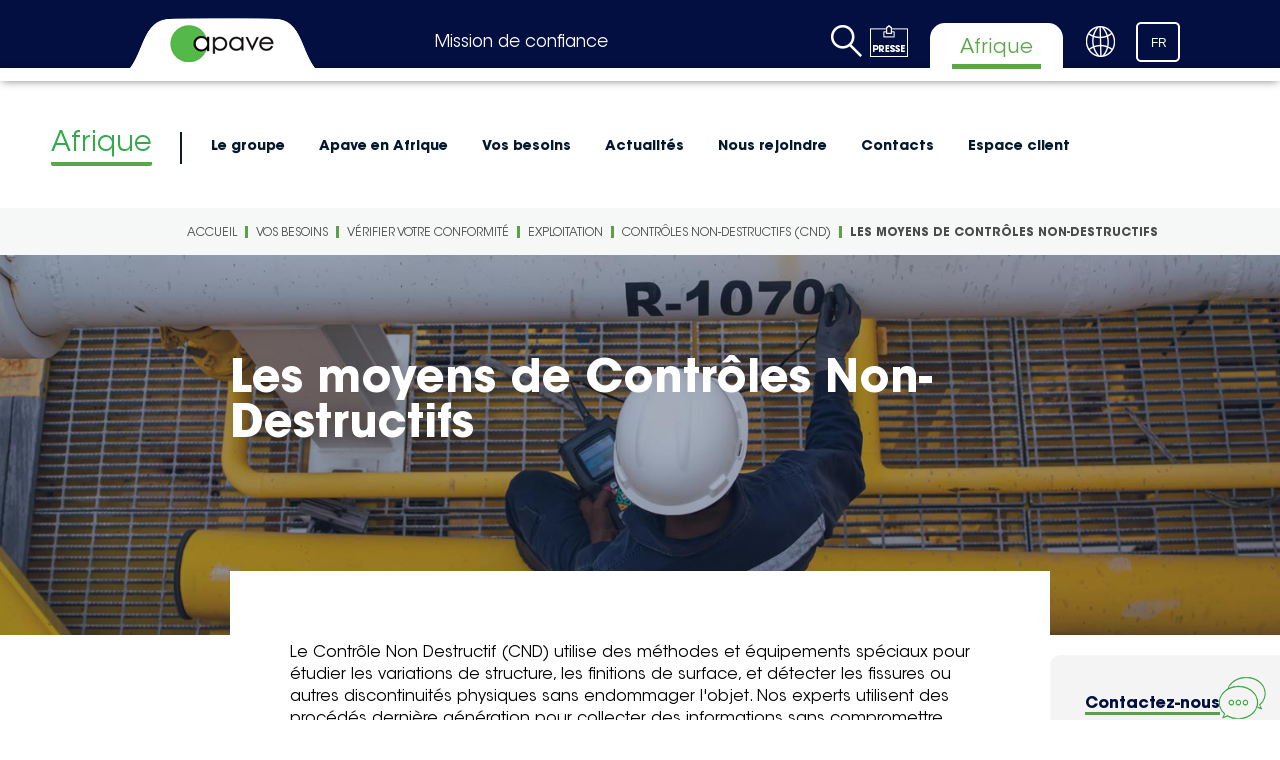

--- FILE ---
content_type: text/html; charset=utf-8
request_url: https://africa.apave.com/fr-FR/Vos-besoins/Verifier-votre-conformite/Exploitation/Controles-Non-Destructifs-CND/Les-moyens-de-Controles-Non-Destructifs
body_size: 22936
content:



<!DOCTYPE html>
<!--[if lt IE 7]>      <html class="no-js lt-ie9 lt-ie8 lt-ie7"> <![endif]-->
<!--[if IE 7]>         <html class="no-js lt-ie9 lt-ie8"> <![endif]-->
<!--[if IE 8]>         <html class="no-js lt-ie9"> <![endif]-->
<!--[if gt IE 8]><!-->
<html class="no-js" lang="fr-FR">
<!--<![endif]-->
<head>
<link href="https://apaveprod-cd1-bbh7c5ezeaaugfae.z01.azurefd.net/-/media/Feature/Experience-Accelerator/Bootstrap-4/Bootstrap-4/Styles/optimized-min.css?rev=892051016af24d2bba03b30b794f5ce3&t=20250402T092052Z&hash=510AA8C3A4022814F6BAC41CDBC233C0"  integrity="sha384-wvY97J7NPMqdAbQ80whMJ/L5xDxgk7uPy8iDIRTkJZ7ksHLdiqJwlvJVY8CS0nqM" crossorigin="anonymous"    rel="stylesheet"><link href="https://apaveprod-cd1-bbh7c5ezeaaugfae.z01.azurefd.net/-/media/Base-Themes/Core-Libraries/styles/optimized-min.css?rev=9f0fce83f72944f9be165a15b7c6afb8&t=20250624T084315Z&hash=1B9DDF78BED079B8B3A006B397A43B3D"  integrity="sha384-r59GOmyv98tTJ3HlzXlbXWUp+eBS2p1bOhgvuX4kF9wMoBLtE6zUy/ztVKAOjPNw" crossorigin="anonymous"    rel="stylesheet"><link href="https://apaveprod-cd1-bbh7c5ezeaaugfae.z01.azurefd.net/-/media/Base-Themes/Main-Theme/styles/optimized-min.css?rev=4a64ca1275584a3ebbd637255973c9d4&t=20250624T084537Z&hash=5828C23D979B592A7A5D51F37101236D"  integrity="sha384-22z6vUZXC0k+8YVmX6GnxlGpJbTEBsenHWiPorvOo74jo7yJ+MHCsm2swrk1Axgj" crossorigin="anonymous"    rel="stylesheet"><link href="https://apaveprod-cd1-bbh7c5ezeaaugfae.z01.azurefd.net/-/media/Themes/GroupeApave/Apave/Apave/styles/pre-optimized-min.css?rev=f105511ad68a4987a610d9a54b4492bd&t=20260119T083126Z&hash=A3CE9F207AF3BDE3337529D437957C66"  integrity="sha384-lCqe2Y3BacFv1K9IUN2q1AOGpaB/A04khVkhaktJSL49JSSoU3nu8F7S+hDoXwZp" crossorigin="anonymous"    rel="stylesheet">

    
    


<script type="text/javascript">window.gdprAppliesGlobally=true;(function(){function a(e){if(!window.frames[e]){if(document.body&&document.body.firstChild){var t=document.body;var n=document.createElement("iframe");n.style.display="none";n.name=e;n.title=e;t.insertBefore(n,t.firstChild)}
else{setTimeout(function(){a(e)},5)}}}function e(n,r,o,c,s){function e(e,t,n,a){if(typeof n!=="function"){return}if(!window[r]){window[r]=[]}var i=false;if(s){i=s(e,t,n)}if(!i){window[r].push({command:e,parameter:t,callback:n,version:a})}}e.stub=true;function t(a){if(!window[n]||window[n].stub!==true){return}if(!a.data){return}
var i=typeof a.data==="string";var e;try{e=i?JSON.parse(a.data):a.data}catch(t){return}if(e[o]){var r=e[o];window[n](r.command,r.parameter,function(e,t){var n={};n[c]={returnValue:e,success:t,callId:r.callId};a.source.postMessage(i?JSON.stringify(n):n,"*")},r.version)}}
if(typeof window[n]!=="function"){window[n]=e;if(window.addEventListener){window.addEventListener("message",t,false)}else{window.attachEvent("onmessage",t)}}}e("__tcfapi","__tcfapiBuffer","__tcfapiCall","__tcfapiReturn");a("__tcfapiLocator");(function(e){
  var t=document.createElement("script");t.id="spcloader";t.type="text/javascript";t.async=true;t.src="https://sdk.privacy-center.org/"+e+"/loader.js?target="+document.location.hostname;t.charset="utf-8";var n=document.getElementsByTagName("script")[0];n.parentNode.insertBefore(t,n)})("e3d4e62f-8bf9-43cc-84fd-c2e21e76c6b2")})();</script>

    <title>Les moyens de Controles Non Destructifs</title>




    <link href="/-/media/Project/GroupeApave/Apave-Cameroun/apave_favicon.png?rev=-1" rel="shortcut icon" />



<meta property="og:description"  content="Le Contrôle Non Destructif (CND) utilise des méthodes et équipements spéciaux pour étudier les variations de structure, les finitions de surface, et détecter les fissures ou autres discontinuités physiques sans endommager l&#39;objet. Nos experts utilisent des procédés dernière génération pour collecter des informations sans compromettre l&#39;intégrité de la structure ou de l’objet inspecté."><meta property="og:image"  content="https://apaveprod-cd1-bbh7c5ezeaaugfae.z01.azurefd.net/-/media/Project/GroupeApave/Apave-Cameroun/Your-needs/inspection/Exploitation/Controle-Non-Destructif/Moyen-CND/CND-Moyen-Opengraph.jpg?rev=664becf0feb84bd69dca0b8a0413b950"><meta property="og:title"  content="Les moyens de Contrôles Non-Destructifs"><meta property="og:url"  content="https://africa.apave.com/fr-FR/Vos-besoins/Verifier-votre-conformite/Exploitation/Controles-Non-Destructifs-CND/Les-moyens-de-Controles-Non-Destructifs">


<meta  name="description" content="Le Contrôle Non Destructif (CND) utilise des méthodes et équipements spéciaux pour étudier les variations de structure, les finitions de surface, et détecter les fissures ou autres discontinuités physiques sans endommager l&#39;objet. Nos experts utilisent des procédés dernière génération pour collecter des informations sans compromettre l&#39;intégrité de la structure ou de l’objet inspecté.">


<meta property="twitter:site"  content="Les moyens de Contrôles Non-Destructifs"><meta property="twitter:image"  content="https://apaveprod-cd1-bbh7c5ezeaaugfae.z01.azurefd.net/-/media/Project/GroupeApave/Apave-Cameroun/Your-needs/inspection/Exploitation/Controle-Non-Destructif/Moyen-CND/CND-Moyen-Twitter.jpg?rev=efcef1e2f81f40e8b40d716193ca80a3"><meta property="twitter:description"  content="Le Contrôle Non Destructif (CND) utilise des méthodes et équipements spéciaux pour étudier les variations de structure, les finitions de surface, et détecter les fissures ou autres discontinuités physiques sans endommager l&#39;objet. Nos experts utilisent des procédés dernière génération pour collecter des informations sans compromettre l&#39;intégrité de la structure ou de l’objet inspecté."><meta property="twitter:title"  content="Les moyens de Contrôles Non-Destructifs"><meta property="twitter:card"  content="summary_large_image">

    <meta name="viewport" content="width=device-width, initial-scale=1" />


<script type='text/javascript' src='https://platform-api.sharethis.com/js/sharethis.js#property=60dd6ff06504e90013d7df30&product=sop' async='async'></script>







<link rel="canonical" href="https://africa.apave.com/fr-FR/Vos-besoins/Verifier-votre-conformite/Exploitation/Controles-Non-Destructifs-CND/Les-moyens-de-Controles-Non-Destructifs" />


        <script>
            (function(i,s,o,g,r,a,m){i['GoogleAnalyticsObject']=r;i[r]=i[r]||function(){
                    (i[r].q=i[r].q||[]).push(arguments)},i[r].l=1*new Date();a=s.createElement(o),
                    m=s.getElementsByTagName(o)[0];a.async=1;a.src=g;m.parentNode.insertBefore(a,m)
            })(window,document,'script','https://www.google-analytics.com/analytics.js','ga');

            ga('create', 'UA-11951468-31', 'auto');
            ga('send', 'pageview');
        </script>                 


<!-- Google Tag Manager -->
<script>(function(w,d,s,l,i){w[l]=w[l]||[];w[l].push({'gtm.start':
new Date().getTime(),event:'gtm.js'});var f=d.getElementsByTagName(s)[0],
j=d.createElement(s),dl=l!='dataLayer'?'&l='+l:'';j.async=true;j.src=
'https://www.googletagmanager.com/gtm.js?id='+i+dl;f.parentNode.insertBefore(j,f);
})(window,document,'script','dataLayer','GTM-TBRH72G');</script>
<!-- End Google Tag Manager -->

<link rel="stylesheet" href="https://unpkg.com/leaflet@1.3.1/dist/leaflet.css" integrity="sha512-Rksm5RenBEKSKFjgI3a41vrjkw4EVPlJ3+OiI65vTjIdo9brlAacEuKOiQ5OFh7cOI1bkDwLqdLw3Zg0cRJAAQ==" crossorigin="" />
<link rel="stylesheet" type="text/css" href="https://unpkg.com/leaflet.markercluster@1.3.0/dist/MarkerCluster.css" />
<link rel="stylesheet" type="text/css" href="https://unpkg.com/leaflet.markercluster@1.3.0/dist/MarkerCluster.Default.css" />
</head>
<body class="default-device bodyclass">
    


<a id="top"></a>

<!-- Google Tag Manager (noscript) -->
<noscript><iframe src="https://www.googletagmanager.com/ns.html?id=GTM-TBRH72G"
height="0" width="0" style="display:none;visibility:hidden"></iframe></noscript>
<!-- End Google Tag Manager (noscript) -->

<script type="text/javascript" src="https://code.jquery.com/jquery-3.5.1.min.js"></script>
    
<!-- #wrapper -->
<div id="wrapper">
    <!-- #header -->
    <header>
        <div id="header" class="container">
            <div class="row">

<div class="component content top-header-subsidiary col-12">
    <div class="component-content">
<div class="to-box"></div><div class="field-apave-logo"><a title="Header" href="https://www.apave.com/fr-FR"><img src="https://apaveprod-cd1-bbh7c5ezeaaugfae.z01.azurefd.net/-/media/Project/GroupeApave/Apave-Sopemea/Logo-Apave-BD.jpg?h=37&amp;iar=0&amp;w=104&amp;rev=-1&amp;hash=02646A74A8D6C7C5E0559D7797F21BEC" alt="Logo Apave" width="104" height="37" data-variantitemid="{CDD733D7-A415-49F2-AD02-4DFB9686B9AD}" data-variantfieldname="Apave-Logo" /></a></div><div class="field-baseline">Mission de confiance</div><div class="icons-section"><div class="to-search">
<div class="component image file-type-icon-media-link">
    <div class="component-content">
<a title="Rechercher" href="#"><img src="https://apaveprod-cd1-bbh7c5ezeaaugfae.z01.azurefd.net/-/media/Project/GroupeApave/shared/Shared-Icons/SearchApave.png?h=32&amp;iar=0&amp;w=31&amp;rev=ee0a5dc33b0c42df97e8058c68137643&amp;hash=BE79F864E13DB2526A23406A157BAE07" alt="" width="31" height="32" loading="lazy" data-variantitemid="{73AC8D84-FBAE-48D9-8C67-0DC0AA044788}" data-variantfieldname="Image" /></a>    </div>
</div>

<div class="component search-box horizontal" data-properties='{"endpoint":"/fr-FR/sxa/search/results/","suggestionEndpoint":"/fr-FR/sxa/search/suggestions/","suggestionsMode":"ShowSearchResults","resultPage":"/fr-FR/Search-Results-Page","targetSignature":"allresults","v":"{C47A929E-CFFE-4218-B254-D9A7FE88BB24}","s":"{1C9732DD-DFDF-4B61-A5EF-071A58927EF0}","p":5,"l":"fr-FR","languageSource":"CurrentLanguage","searchResultsSignature":"globalsearch","itemid":"{DF0C67FB-977C-4EFF-9D4F-A5404EA38FF5}","minSuggestionsTriggerCharacterCount":2}'>
    <div class="component-content">
        
                <input type="text" class="search-box-input" autocomplete="off" name="textBoxSearch" maxlength="100" placeholder="Entrez votre recherche ici" />
                    <button class="search-box-button-with-redirect" type="submit">
                        Rechercher
                    </button>
    </div>
</div>
</div><div class="field-headericon"><a href="https://www.apave.com/fr-FR/Actualites/Communiques-de-presse"><img src="https://apaveprod-cd1-bbh7c5ezeaaugfae.z01.azurefd.net/-/media/Project/GroupeApave/shared/Shared-Icons/PressIconApave.png?h=32&amp;iar=0&amp;w=38&amp;rev=169b633576e94ffabd1e5e333c0d796c&amp;hash=E41BC3BCC0B92EDFFEFF80377F5EACCB" alt="Icone Presse" width="38" height="32" data-variantitemid="{11A387F7-1A16-4223-A82E-413157875034}" data-variantfieldname="HeaderIcon" /></a></div><div class="field-headertext">Afrique</div><div class="field-headericon"><a target="_blank" rel="noopener noreferrer" href="https://find-us.apave.com/fr"><img src="https://apaveprod-cd1-bbh7c5ezeaaugfae.z01.azurefd.net/-/media/Project/GroupeApave/shared/Shared-Icons/GlobeApave.png?h=31&amp;iar=0&amp;w=31&amp;rev=b144f713e1524c02be0a3af52094c92b&amp;hash=C7B0CD1DA056900E83768EDDF581F07D" alt="" width="31" height="31" data-variantitemid="{E468609C-2133-4340-BF72-9AD5193B06EF}" data-variantfieldname="HeaderIcon" /></a></div><div class="row">



<div class="component language-selector col-12">

    <div class="component-content">
        <div class="language-selector-select-item" data-language-code="fr" data-country-code="fr">
            <a class="language-selector-select-link">
                FR
            </a>
        </div>
            <ul class="language-selector-item-container">
                            <li class="language-selector-item" data-language-code="en" data-country-code="us">
                                <a href="/en/Your-Needs/Check-your-compliance/Operation/Non-destructive-testing-NDT/Non-Destructive-Testing-methods">
                                    EN
                                </a>
                            </li>
                            <li class="language-selector-item is-active" data-language-code="fr" data-country-code="fr">
                                <a href="/fr-FR/Vos-besoins/Verifier-votre-conformite/Exploitation/Controles-Non-Destructifs-CND/Les-moyens-de-Controles-Non-Destructifs">
                                    FR
                                </a>
                            </li>
            </ul>
    </div>
</div>
</div></div>    </div>
</div>




<div class="component container col-12 mega-menu-with-icons">
    <div class="component-content" >
<div class="row">

    <div class="component rich-text">
        <div class="component-content">
<a href="https://africa.apave.com/"><span style="color: #31aa47;">Afrique</span></a>        </div>
    </div>
    <div class="component navigation navigation-title level1 col-12">
        <div class="component-content">
            <nav>
<ul class="clearfix">
        <li class=" level1 submenu item0 odd first rel-level1">

<div class="component image file-type-icon-media-link">
    <div class="component-content">
<a title="Groupe Apave" href="#"><img src="https://apaveprod-cd1-bbh7c5ezeaaugfae.z01.azurefd.net/-/media/Project/GroupeApave/Apave/Navigation-level-1.jpg?h=700&amp;iar=0&amp;w=770&amp;rev=9b2915f4459b45088d95b94ce68d4b5f&amp;hash=3A3BB86C704D59DA3F5C71823AF007C5" alt="Homme casqué sur un chantier" width="770" height="700" loading="lazy" data-variantitemid="{C2279E2C-B9DB-4F95-8AFF-75EF1D00D5B8}" data-variantfieldname="Image" /></a>    </div>
</div>
<div class="navigation-title first-level field-navigationtitle"><a title="Découvrez le groupe Apave et ses filiales." href="/fr-FR/Le-Groupe" class="navigation-level-1">Le groupe</a></div><ul class="clearfix">
        <li class=" level2 submenu item0 odd first rel-level2">
<div class="navigation-title second-level field-navigationtitle"><a title="Découvrez le Groupe Apave, ses missions et ses métiers" href="/fr-FR/Le-Groupe/Nous-connaitre" class="navigation-level-2">Nous conna&#238;tre</a></div><div class="right-part-infos"><div class="navigation-title level2-title field-navigationtitle"><a title="Découvrez le Groupe Apave, ses missions et ses métiers" href="/fr-FR/Le-Groupe/Nous-connaitre">Nous conna&#238;tre</a></div><div class="level2-description field-level-2-description">D&#233;couvrez le Groupe Apave.</div><div class="level2-picture field-level-2-picture"><img src="https://apaveprod-cd1-bbh7c5ezeaaugfae.z01.azurefd.net/-/media/Project/GroupeApave/shared/Group/About-us/Connaitre-Apave-Level-2.jpg?h=700&amp;iar=0&amp;w=770&amp;rev=-1&amp;hash=9DBCBAE9A7DD95C591AE5A4A521882F2" alt="" width="770" height="700" loading="lazy" data-variantitemid="{4FF9DC6C-8DD4-44AB-B82D-170C7AB0D08F}" data-variantfieldname="Level-2-Picture" /></div></div><ul class="clearfix">
        <li class=" level3 item0 odd first rel-level3">
<div class="navigation-title third-level field-navigationtitle"><a title="L&amp;#39;histoire du Groupe Apave, liée à celle du progrès" href="/fr-FR/Le-Groupe/Nous-connaitre/Histoire" class="navigation-level-3">Histoire</a></div>
        </li>
        <li class=" level3 item1 even rel-level3">
<div class="navigation-title third-level field-navigationtitle"><a title="Tout savoir sur le Groupe Apave et ses filiales" href="/fr-FR/Le-Groupe/Nous-connaitre/Presentation" class="navigation-level-3">Pr&#233;sentation</a></div>
        </li>
        <li class=" level3 item2 odd rel-level3">
<div class="navigation-title third-level field-navigationtitle"><a title="Les chiffres clés du Groupe Apave et de ses filiales en France et dans le monde" href="/fr-FR/Le-Groupe/Nous-connaitre/Chiffres-cles" class="navigation-level-3">Chiffres cl&#233;s</a></div>
        </li>
        <li class=" level3 item3 even rel-level3">
<div class="navigation-title third-level field-navigationtitle"><a title="Découvrez le mode de gouvernance du Groupe Apave" href="/fr-FR/Le-Groupe/Nous-connaitre/Gouvernance" class="navigation-level-3">Gouvernance</a></div>
        </li>
        <li class=" level3 item4 odd last rel-level3">
<div class="navigation-title third-level field-navigationtitle"><a title="Les métiers d&amp;#39;Apave : maîtrise des risques techniques, humains, environnementaux" href="/fr-FR/Le-Groupe/Nous-connaitre/Nos-metiers" class="navigation-level-3">Nos m&#233;tiers</a></div>
        </li>
</ul>

        </li>
        <li class=" level2 item1 even rel-level2">
<div class="navigation-title second-level field-navigationtitle"><a title="La raison d&amp;#39;être du Groupe Apave" href="/fr-FR/Le-Groupe/Notre-Raison-d-Etre" class="navigation-level-2">Notre Raison d&#39;&#202;tre</a></div><div class="right-part-infos"><div class="navigation-title level2-title field-navigationtitle"><a title="La raison d&amp;#39;être du Groupe Apave" href="/fr-FR/Le-Groupe/Notre-Raison-d-Etre">Notre Raison d&#39;&#202;tre</a></div><div class="level2-picture field-level-2-picture"><img src="https://apaveprod-cd1-bbh7c5ezeaaugfae.z01.azurefd.net/-/media/Project/GroupeApave/shared/Group/Our-Purpose/Raison-d-etre-Apave-Level-2.jpg?h=700&amp;iar=0&amp;w=770&amp;rev=60d4f667e11449b68c62693a452de4d1&amp;hash=7853CF42FC278FDA6506981259FF9C65" alt="Arbres" width="770" height="700" loading="lazy" data-variantitemid="{9A6053F6-8AF9-4A6E-8DEE-DC49D56D822D}" data-variantfieldname="Level-2-Picture" /></div></div>
        </li>
        <li class=" level2 item2 odd rel-level2">
<div class="navigation-title second-level field-navigationtitle"><a title="L&amp;#39;ambition du Groupe Apave" href="/fr-FR/Le-Groupe/Notre-ambition" class="navigation-level-2">Notre ambition</a></div><div class="right-part-infos"><div class="navigation-title level2-title field-navigationtitle"><a title="L&amp;#39;ambition du Groupe Apave" href="/fr-FR/Le-Groupe/Notre-ambition">Notre ambition</a></div><div class="level2-description field-level-2-description">Conjuguer S&#233;curit&#233; et Performance au quotidien et &#224; toutes les &#233;tapes de votre projet.</div><div class="level2-picture field-level-2-picture"><img src="https://apaveprod-cd1-bbh7c5ezeaaugfae.z01.azurefd.net/-/media/Project/GroupeApave/shared/Group/Our-ambition/Our-ambition-level2.jpg?h=934&amp;iar=0&amp;w=1133&amp;rev=279e0b6a5c1a4c46bc76705af1e55b6b&amp;hash=65A20B7EBC9DF886BD2AF81D9B0D45A3" alt="une montgolfière s&#39;envole au dessus des montagnes" width="1133" height="934" loading="lazy" data-variantitemid="{B5EF1693-6DB7-4714-9E82-407573C1F104}" data-variantfieldname="Level-2-Picture" /></div></div>
        </li>
        <li class=" level2 item3 even rel-level2">
<div class="navigation-title second-level field-navigationtitle"><a title="" href="https://find-us.apave.com/fr" class="navigation-level-2">Nos implantations</a></div><div class="right-part-infos"><div class="navigation-title level2-title field-navigationtitle"><a title="" href="/fr-FR/Le-Groupe/Nos-implantations">Nos implantations</a></div></div>
        </li>
        <li class=" level2 item4 odd rel-level2">
<div class="navigation-title second-level field-navigationtitle"><a title="Nos entités spécialisées" href="/fr-FR/Le-Groupe/Nos-entites" class="navigation-level-2">Nos entit&#233;s sp&#233;cialis&#233;es</a></div><div class="right-part-infos"><div class="navigation-title level2-title field-navigationtitle"><a title="Nos entités spécialisées" href="/fr-FR/Le-Groupe/Nos-entites">Nos entit&#233;s sp&#233;cialis&#233;es</a></div><div class="level2-picture field-level-2-picture"><img src="https://apaveprod-cd1-bbh7c5ezeaaugfae.z01.azurefd.net/-/media/Project/GroupeApave/shared/Entites-specialisees/Entites-Level-2.jpg?h=700&amp;iar=0&amp;w=770&amp;rev=7d8ae62d3e5c4cc3b9c6b963c7dfaf8e&amp;hash=2A8CA1531B9126EF5061A8ABEDFA3EAA" alt="&quot;&quot;" width="770" height="700" loading="lazy" data-variantitemid="{82BCDD2F-A7A2-49FC-BC3E-D0E2B7A0D0E3}" data-variantfieldname="Level-2-Picture" /></div></div>
        </li>
        <li class=" level2 submenu item5 even rel-level2">
<div class="navigation-title second-level field-navigationtitle"><a title="Nos engagements RSE" href="/fr-FR/Le-Groupe/Notre-engagement-RSE" class="navigation-level-2">Nos engagements RSE</a></div><div class="right-part-infos"><div class="navigation-title level2-title field-navigationtitle"><a title="Nos engagements RSE" href="/fr-FR/Le-Groupe/Notre-engagement-RSE">Nos engagements RSE</a></div><div class="level2-picture field-level-2-picture"><img src="https://apaveprod-cd1-bbh7c5ezeaaugfae.z01.azurefd.net/-/media/Project/GroupeApave/shared/Group/Our-engagement-SER/2024-Pages-RSE/2024-RSE-Level2.jpg?h=700&amp;iar=0&amp;w=770&amp;rev=8ab97364774048a89a8610cdc37d9f28&amp;hash=0D67F0419695CF8F40673987F79751F8" alt="&quot;&quot;" width="770" height="700" loading="lazy" data-variantitemid="{E4E89EF4-55FD-4DC0-B147-67C6A9080C0C}" data-variantfieldname="Level-2-Picture" /></div></div><ul class="clearfix">
        <li class=" level3 item0 odd first rel-level3">
<div class="navigation-title third-level field-navigationtitle"><a title="Engagés pour la sécurité et la santé de nos collaborateurs" href="/fr-FR/Le-Groupe/Notre-engagement-RSE/1---Garantir-un-progres-plus-sur" class="navigation-level-3">1 - Sant&#233; et s&#233;curit&#233;</a></div>
        </li>
        <li class=" level3 item1 even rel-level3">
<div class="navigation-title third-level field-navigationtitle"><a title="Engagés pour former 100% de nos collaborateurs aux transitions durables et les rendre acteurs" href="/fr-FR/Le-Groupe/Notre-engagement-RSE/2---Promouvoir-un-progres-plus-collectif" class="navigation-level-3">2 - Formation aux transitions durables</a></div>
        </li>
        <li class=" level3 item2 odd rel-level3">
<div class="navigation-title third-level field-navigationtitle"><a title="Engagés pour la décarbonation de nos activités" href="/fr-FR/Le-Groupe/Notre-engagement-RSE/3---Construire-un-progres-plus-durable" class="navigation-level-3">3 - D&#233;carbonation de nos activit&#233;s</a></div>
        </li>
        <li class=" level3 item3 even rel-level3">
<div class="navigation-title third-level field-navigationtitle"><a title="Engagés pour l’égalité, l’inclusion et le développement de tous nos collaborateurs" href="/fr-FR/Le-Groupe/Notre-engagement-RSE/4---Defendre-un-progres-partage-accessible-a-tous" class="navigation-level-3">4 - &#201;galit&#233;, inclusion et d&#233;veloppement des comp&#233;tences</a></div>
        </li>
        <li class=" level3 item4 odd last rel-level3">
<div class="navigation-title third-level field-navigationtitle"><a title="Engagés aux côtés de nos clients pour les aider à réussir leurs transitions durables" href="/fr-FR/Le-Groupe/Notre-engagement-RSE/5---Poursuivre-le-developpement-de-notre-gamme-Green-and-Social" class="navigation-level-3">5 - Green and Social &#224; destination de nos clients</a></div>
        </li>
</ul>

        </li>
        <li class=" level2 item6 odd rel-level2">
<div class="navigation-title second-level field-navigationtitle"><a title="" href="https://www.apave.com/reconnaissance" class="navigation-level-2">Nos reconnaissances</a></div><div class="right-part-infos"><div class="navigation-title level2-title field-navigationtitle"><a title="" href="/fr-FR/Le-Groupe/Nos-reconnaissances-1">Nos reconnaissances</a></div></div>
        </li>
        <li class=" level2 item7 even rel-level2">
<div class="navigation-title second-level field-navigationtitle"><a title="" href="https://www.apave.com/fr-FR/Actualites/Publications" class="navigation-level-2">Nos publications</a></div><div class="right-part-infos"><div class="navigation-title level2-title field-navigationtitle"><a title="" href="/fr-FR/Le-Groupe/Nos-Publications">Nos publications</a></div></div>
        </li>
        <li class=" level2 item8 odd rel-level2">
<div class="navigation-title second-level field-navigationtitle"><a title="Les clients du groupe Apave et de ses filiales" href="/fr-FR/Le-Groupe/ils-nous-font-confiance" class="navigation-level-2">Ils nous font confiance</a></div><div class="right-part-infos"><div class="navigation-title level2-title field-navigationtitle"><a title="Les clients du groupe Apave et de ses filiales" href="/fr-FR/Le-Groupe/ils-nous-font-confiance">Ils nous font confiance</a></div><div class="level2-picture field-level-2-picture"><img src="https://apaveprod-cd1-bbh7c5ezeaaugfae.z01.azurefd.net/-/media/Project/GroupeApave/shared/Group/They-trust-us/Trust-us-Level-2.jpg?h=700&amp;iar=0&amp;w=770&amp;rev=73888af3eefa408cac1561da869e67f3&amp;hash=C00B580221F8B97157B35913F86A6B88" alt="Ouvriers et clients sur un chantier de construction" width="770" height="700" loading="lazy" data-variantitemid="{0720E5A2-4353-45D6-A5F7-7EAD3EA7E3C5}" data-variantfieldname="Level-2-Picture" /></div></div>
        </li>
        <li class=" level2 item9 even last rel-level2">
<div class="navigation-title second-level field-navigationtitle"><a title="Les engagements éthique et qualité au quotidien du groupe Apave" href="/fr-FR/Le-Groupe/Nos-valeurs" class="navigation-level-2">Nos valeurs</a></div><div class="right-part-infos"><div class="navigation-title level2-title field-navigationtitle"><a title="Les engagements éthique et qualité au quotidien du groupe Apave" href="/fr-FR/Le-Groupe/Nos-valeurs">Nos valeurs</a></div><div class="level2-description field-level-2-description">Apave, sp&#233;cialiste de la ma&#238;trise des risques s&#39;engage au quotidien sur l&#39;&#233;thique et la qualit&#233;.</div><div class="level2-picture field-level-2-picture"><img src="https://apaveprod-cd1-bbh7c5ezeaaugfae.z01.azurefd.net/-/media/Project/GroupeApave/shared/Group/Our-values/Valeur-Level-2.jpg?h=700&amp;iar=0&amp;w=770&amp;rev=e35f76a7e0174474b255a3168e99990f&amp;hash=6D8F87E5E2BCA7EA7D2CDF9010427E11" alt="&quot;&quot;" width="770" height="700" loading="lazy" data-variantitemid="{EC2C578E-EED1-4E6C-9DBB-37CC14D9C2AE}" data-variantfieldname="Level-2-Picture" /></div></div>
        </li>
</ul>

        </li>
        <li class=" level1 submenu item1 even rel-level1">

<div class="component image file-type-icon-media-link">
    <div class="component-content">
<a title="Groupe Apave" href="#"><img src="https://apaveprod-cd1-bbh7c5ezeaaugfae.z01.azurefd.net/-/media/Project/GroupeApave/Apave/Navigation-level-1.jpg?h=700&amp;iar=0&amp;w=770&amp;rev=9b2915f4459b45088d95b94ce68d4b5f&amp;hash=3A3BB86C704D59DA3F5C71823AF007C5" alt="Homme casqué sur un chantier" width="770" height="700" loading="lazy" data-variantitemid="{C2279E2C-B9DB-4F95-8AFF-75EF1D00D5B8}" data-variantfieldname="Image" /></a>    </div>
</div>
<div class="navigation-title first-level field-navigationtitle"><a title="Apave en Afrique" href="/fr-FR/Apave-en-Afrique" class="navigation-level-1">Apave en Afrique</a></div><ul class="clearfix">
        <li class=" level2 item0 odd first rel-level2">
<div class="navigation-title second-level field-navigationtitle"><a title="Qui sommes-nous ?" href="/fr-FR/Apave-en-Afrique/Qui-sommes-nous" class="navigation-level-2">Qui sommes-nous ?</a></div><div class="right-part-infos"><div class="navigation-title level2-title field-navigationtitle"><a title="Qui sommes-nous ?" href="/fr-FR/Apave-en-Afrique/Qui-sommes-nous">Qui sommes-nous ?</a></div><div class="level2-picture field-level-2-picture"><img src="https://apaveprod-cd1-bbh7c5ezeaaugfae.z01.azurefd.net/-/media/Project/GroupeApave/Apave-Cameroun/Apave-Afrique/Apave-Afrique-Level2.jpg?h=700&amp;iar=0&amp;w=770&amp;rev=-1&amp;hash=7AEBB5CE71222D84DECFFC1DC4D40B34" alt="&quot;&quot;" width="770" height="700" loading="lazy" data-variantitemid="{413D5547-5EEF-4E94-A55D-EB2184931F22}" data-variantfieldname="Level-2-Picture" /></div></div>
        </li>
        <li class=" level2 item1 even rel-level2">
<div class="navigation-title second-level field-navigationtitle"><a title="" href="https://www.apave.com/fr-FR/reconnaissance" class="navigation-level-2">Nos accr&#233;ditations et reconnaissances</a></div><div class="right-part-infos"><div class="navigation-title level2-title field-navigationtitle"><a title="" href="/fr-FR/Apave-en-Afrique/Nos-accreditations-et-reconnaissances">Nos accr&#233;ditations et reconnaissances</a></div></div>
        </li>
        <li class=" level2 item2 odd rel-level2">
<div class="navigation-title second-level field-navigationtitle"><a title="" href="https://find-us.apave.com/fr" class="navigation-level-2">Nos implantations</a></div><div class="right-part-infos"><div class="navigation-title level2-title field-navigationtitle"><a title="" href="/fr-FR/Apave-en-Afrique/Our-locations">Nos implantations</a></div></div>
        </li>
        <li class=" level2 item3 even last rel-level2">
<div class="navigation-title second-level field-navigationtitle"><a title="Nos références clients" href="/fr-FR/Apave-en-Afrique/Nos-références-clients" class="navigation-level-2">Nos r&#233;f&#233;rences clients</a></div><div class="right-part-infos"><div class="navigation-title level2-title field-navigationtitle"><a title="Nos références clients" href="/fr-FR/Apave-en-Afrique/Nos-références-clients">Nos r&#233;f&#233;rences clients</a></div><div class="level2-picture field-level-2-picture"><img src="https://apaveprod-cd1-bbh7c5ezeaaugfae.z01.azurefd.net/-/media/Project/GroupeApave/shared/Group/They-trust-us/Trust-us-Level-2.jpg?h=700&amp;iar=0&amp;w=770&amp;rev=73888af3eefa408cac1561da869e67f3&amp;hash=C00B580221F8B97157B35913F86A6B88" alt="Ouvriers et clients sur un chantier de construction" width="770" height="700" loading="lazy" data-variantitemid="{541934D1-2CA3-468F-9BED-FA164A76B152}" data-variantfieldname="Level-2-Picture" /></div></div>
        </li>
</ul>

        </li>
        <li class=" level1 submenu item2 odd active rel-level1">

<div class="component image file-type-icon-media-link">
    <div class="component-content">
<a title="Groupe Apave" href="#"><img src="https://apaveprod-cd1-bbh7c5ezeaaugfae.z01.azurefd.net/-/media/Project/GroupeApave/Apave/Navigation-level-1.jpg?h=700&amp;iar=0&amp;w=770&amp;rev=9b2915f4459b45088d95b94ce68d4b5f&amp;hash=3A3BB86C704D59DA3F5C71823AF007C5" alt="Homme casqué sur un chantier" width="770" height="700" loading="lazy" data-variantitemid="{C2279E2C-B9DB-4F95-8AFF-75EF1D00D5B8}" data-variantfieldname="Image" /></a>    </div>
</div>
<div class="navigation-title first-level field-navigationtitle"><a title="Vos besoins" href="/fr-FR/Vos-besoins" class="navigation-level-1">Vos besoins</a></div><ul class="clearfix">
        <li class=" level2 submenu item0 odd first rel-level2">
<div class="navigation-title second-level field-navigationtitle"><a title="Maîtriser les risques environnementaux" href="/fr-FR/Vos-besoins/Maitriser-les-risques-environnementaux" class="navigation-level-2">Ma&#238;triser les risques environnementaux</a></div><div class="right-part-infos"><div class="navigation-title level2-title field-navigationtitle"><a title="Maîtriser les risques environnementaux" href="/fr-FR/Vos-besoins/Maitriser-les-risques-environnementaux">Ma&#238;triser les risques environnementaux</a></div><div class="level2-picture field-level-2-picture"><img src="https://apaveprod-cd1-bbh7c5ezeaaugfae.z01.azurefd.net/-/media/Project/GroupeApave/Apave-Cameroun/Your-needs/Maitriser-les-risques-environnementaux/Environnement-Level2.jpg?h=700&amp;iar=0&amp;w=770&amp;rev=191f6f657d804469bda1403d38b27e17&amp;hash=459AC4FD6B4550CD5906CBDE7D87DD7F" alt="&quot;&quot;" width="770" height="700" loading="lazy" data-variantitemid="{CB899AD9-9AE2-4ACB-909D-8DDB2DF7FD1C}" data-variantfieldname="Level-2-Picture" /></div></div><ul class="clearfix">
        <li class=" level3 item0 odd first rel-level3">
<div class="navigation-title third-level field-navigationtitle"><a title="Essais et mesures environnementaux" href="/fr-FR/Vos-besoins/Maitriser-les-risques-environnementaux/Essais-et-mesures-environnementaux" class="navigation-level-3">Essais et mesures environnementaux</a></div>
        </li>
        <li class=" level3 item1 even rel-level3">
<div class="navigation-title third-level field-navigationtitle"><a title="Maîtriser la réglementation des ICPE" href="/fr-FR/Vos-besoins/Maitriser-les-risques-environnementaux/ICPE" class="navigation-level-3">Ma&#238;triser la r&#233;glementation des ICPE</a></div>
        </li>
        <li class=" level3 item2 odd rel-level3">
<div class="navigation-title third-level field-navigationtitle"><a title="Management de l’environnement et de l’énergie" href="/fr-FR/Vos-besoins/Maitriser-les-risques-environnementaux/Management-de-lenvironnement-et-de-lenergie" class="navigation-level-3">Management de l’environnement et de l’&#233;nergie</a></div>
        </li>
        <li class=" level3 item3 even last rel-level3">
<div class="navigation-title third-level field-navigationtitle"><a title="Sites et Sols pollués" href="/fr-FR/Vos-besoins/Maitriser-les-risques-environnementaux/Sites-et-Sols-pollues" class="navigation-level-3">Sites et Sols pollu&#233;s</a></div>
        </li>
</ul>

        </li>
        <li class=" level2 submenu item1 even active rel-level2">
<div class="navigation-title second-level field-navigationtitle"><a title="Vérifier votre conformité" href="/fr-FR/Vos-besoins/Verifier-votre-conformite" class="navigation-level-2">V&#233;rifier votre conformit&#233;</a></div><div class="right-part-infos"><div class="navigation-title level2-title field-navigationtitle"><a title="Vérifier votre conformité" href="/fr-FR/Vos-besoins/Verifier-votre-conformite">V&#233;rifier votre conformit&#233;</a></div><div class="level2-picture field-level-2-picture"><img src="https://apaveprod-cd1-bbh7c5ezeaaugfae.z01.azurefd.net/-/media/Project/GroupeApave/Apave-Cameroun/Your-needs/inspection/Inspection-Level2.jpg?h=700&amp;iar=0&amp;w=770&amp;rev=-1&amp;hash=5DC0E2DA30F2AE0D69A85FD3FE1C890D" alt="&quot;&quot;" width="770" height="700" loading="lazy" data-variantitemid="{FC70F830-DD02-4A23-905D-094A3AABA55B}" data-variantfieldname="Level-2-Picture" /></div></div><ul class="clearfix">
        <li class=" level3 item0 odd first rel-level3">
<div class="navigation-title third-level field-navigationtitle"><a title="Construire et rénover en toute sécurité" href="/fr-FR/Vos-besoins/Verifier-votre-conformite/Construction" class="navigation-level-3">Construire et r&#233;nover en toute s&#233;curit&#233;</a></div>
        </li>
        <li class=" level3 item1 even active rel-level3">
<div class="navigation-title third-level field-navigationtitle"><a title="Exploitation" href="/fr-FR/Vos-besoins/Verifier-votre-conformite/Exploitation" class="navigation-level-3">Exploitation</a></div>
        </li>
        <li class=" level3 item2 odd last rel-level3">
<div class="navigation-title third-level field-navigationtitle"><a title="Infrastructures" href="/fr-FR/Vos-besoins/Verifier-votre-conformite/Infrastructures" class="navigation-level-3">Infrastructures</a></div>
        </li>
</ul>

        </li>
        <li class=" level2 submenu item2 odd rel-level2">
<div class="navigation-title second-level field-navigationtitle"><a title="Auditer Certifier et Labelliser" href="/fr-FR/Vos-besoins/Auditer-Certifier-et-Labelliser" class="navigation-level-2">Auditer Certifier et Labelliser</a></div><div class="right-part-infos"><div class="navigation-title level2-title field-navigationtitle"><a title="Auditer Certifier et Labelliser" href="/fr-FR/Vos-besoins/Auditer-Certifier-et-Labelliser">Auditer Certifier et Labelliser</a></div><div class="level2-picture field-level-2-picture"><img src="https://apaveprod-cd1-bbh7c5ezeaaugfae.z01.azurefd.net/-/media/Project/GroupeApave/Apave-Cameroun/Your-needs/Auditer-et-Certifier/Auditer-Level-2.jpg?h=700&amp;iar=0&amp;w=770&amp;rev=c6b56a1b880b4c2e88f6f83b5c1e2624&amp;hash=FD8ABF210D44EEDC7BD2DDA80C401BD1" alt="&quot;&quot;" width="770" height="700" loading="lazy" data-variantitemid="{4CB6AD35-DF7A-48EE-9B20-21DF3E0055D9}" data-variantfieldname="Level-2-Picture" /></div></div><ul class="clearfix">
        <li class=" level3 item0 odd first rel-level3">
<div class="navigation-title third-level field-navigationtitle"><a title="Certification BRCGS Food &amp;amp; Packaging" href="/fr-FR/Vos-besoins/Auditer-Certifier-et-Labelliser/Certification-des-produits-et-emballages-alimentaires" class="navigation-level-3">Certification BRCGS Food &amp; Packaging</a></div>
        </li>
        <li class=" level3 item1 even rel-level3">
<div class="navigation-title third-level field-navigationtitle"><a title="Certification de Systèmes de Management" href="/fr-FR/Vos-besoins/Auditer-Certifier-et-Labelliser/Certification-de-Systemes-de-Management" class="navigation-level-3">Certification de Syst&#232;mes de Management</a></div>
        </li>
        <li class=" level3 item2 odd rel-level3">
<div class="navigation-title third-level field-navigationtitle"><a title="Certification de personnes et de compétences" href="/fr-FR/Vos-besoins/Auditer-Certifier-et-Labelliser/Certification-de-personnes-et-de-competences" class="navigation-level-3">Certification de personnes et de comp&#233;tences</a></div>
        </li>
        <li class=" level3 item3 even last rel-level3">
<div class="navigation-title third-level field-navigationtitle"><a title="Certification de produits et CB Scheme" href="/fr-FR/Vos-besoins/Auditer-Certifier-et-Labelliser/Certification-de-produits-et-CB-Scheme" class="navigation-level-3">Certification de produits et CB Scheme</a></div>
        </li>
</ul>

        </li>
        <li class=" level2 submenu item3 even rel-level2">
<div class="navigation-title second-level field-navigationtitle"><a title="Conseil et accompagnement technique" href="/fr-FR/Vos-besoins/Conseil-et-accompagnement-technique" class="navigation-level-2">Conseil et accompagnement technique</a></div><div class="right-part-infos"><div class="navigation-title level2-title field-navigationtitle"><a title="Conseil et accompagnement technique" href="/fr-FR/Vos-besoins/Conseil-et-accompagnement-technique">Conseil et accompagnement technique</a></div><div class="level2-picture field-level-2-picture"><img src="https://apaveprod-cd1-bbh7c5ezeaaugfae.z01.azurefd.net/-/media/Project/GroupeApave/Apave-Cameroun/Your-needs/Conseil-et-accompagnement-technique/Conseil-Level-2.jpg?h=700&amp;iar=0&amp;w=770&amp;rev=fd6a097a6acc41f0b9f06222ec458082&amp;hash=354A49743D005E5A004437B3890FF597" alt="Equipe de conseil sur chantier" width="770" height="700" loading="lazy" data-variantitemid="{4DF07109-05F0-49EA-AC13-96A6D089E60A}" data-variantfieldname="Level-2-Picture" /></div></div><ul class="clearfix">
        <li class=" level3 item0 odd first rel-level3">
<div class="navigation-title third-level field-navigationtitle"><a title="Préserver la santé et sécurité au travail" href="/fr-FR/Vos-besoins/Conseil-et-accompagnement-technique/Préserver-la-santé-et-sécurité-au-travail" class="navigation-level-3">Pr&#233;server la sant&#233; et s&#233;curit&#233; au travail</a></div>
        </li>
        <li class=" level3 item1 even rel-level3">
<div class="navigation-title third-level field-navigationtitle"><a title="Organisationnel" href="/fr-FR/Vos-besoins/Conseil-et-accompagnement-technique/Organisationnel" class="navigation-level-3">Organisationnel</a></div>
        </li>
        <li class=" level3 item2 odd last rel-level3">
<div class="navigation-title third-level field-navigationtitle"><a title="Technique" href="/fr-FR/Vos-besoins/Conseil-et-accompagnement-technique/Technique" class="navigation-level-3">Technique</a></div>
        </li>
</ul>

        </li>
        <li class=" level2 submenu item4 odd rel-level2">
<div class="navigation-title second-level field-navigationtitle"><a title="Vous former ou former vos équipes" href="/fr-FR/Vos-besoins/Vous-former-ou-former-vos-equipes" class="navigation-level-2">Vous former ou former vos &#233;quipes</a></div><div class="right-part-infos"><div class="navigation-title level2-title field-navigationtitle"><a title="Vous former ou former vos équipes" href="/fr-FR/Vos-besoins/Vous-former-ou-former-vos-equipes">Vous former ou former vos &#233;quipes</a></div></div><ul class="clearfix">
        <li class=" level3 item0 odd first rel-level3">
<div class="navigation-title third-level field-navigationtitle"><a title="Formez vous à la sécurité dans le domaine Oil &amp;amp; Gas" href="/fr-FR/Vos-besoins/Vous-former-ou-former-vos-equipes/Formez-vous-a-la-securite-dans-le-domaine-Oil-and-Gas" class="navigation-level-3">Formez vous &#224; la s&#233;curit&#233; dans le domaine Oil &amp; Gas</a></div>
        </li>
        <li class=" level3 item1 even rel-level3">
<div class="navigation-title third-level field-navigationtitle"><a title="Formations techniques sécurité au travail" href="/fr-FR/Vos-besoins/Vous-former-ou-former-vos-equipes/Formations-techniques-securite-au-travail" class="navigation-level-3">Formations techniques s&#233;curit&#233; au travail</a></div>
        </li>
        <li class=" level3 item2 odd last rel-level3">
<div class="navigation-title third-level field-navigationtitle"><a title="Formations sécurité aéroportuaire" href="/fr-FR/Vos-besoins/Vous-former-ou-former-vos-equipes/Formations-sécurité-aéroportuaire" class="navigation-level-3">Formations s&#233;curit&#233; a&#233;roportuaire</a></div>
        </li>
</ul>

        </li>
        <li class=" level2 submenu item5 even last rel-level2">
<div class="navigation-title second-level field-navigationtitle"><a title="Essais et Mesures pour sols, produits et équipements" href="/fr-FR/Vos-besoins/Essais-et-Mesures-pour-sols-produits-et-équipements" class="navigation-level-2">Essais et Mesures pour sols, produits et &#233;quipements</a></div><div class="right-part-infos"><div class="navigation-title level2-title field-navigationtitle"><a title="Essais et Mesures pour sols, produits et équipements" href="/fr-FR/Vos-besoins/Essais-et-Mesures-pour-sols-produits-et-équipements">Essais et Mesures pour sols, produits et &#233;quipements</a></div><div class="level2-picture field-level-2-picture"><img src="https://apaveprod-cd1-bbh7c5ezeaaugfae.z01.azurefd.net/-/media/Project/GroupeApave/Apave-Cameroun/Your-needs/Tester-et-Qualifier-vos-equipements/Essais-Level2.jpg?h=700&amp;iar=0&amp;w=770&amp;rev=da1eb840009b4824a249fd47b055d023&amp;hash=76A07F30343964B949A3808540489399" alt="&quot;&quot;" width="770" height="700" loading="lazy" data-variantitemid="{111F36B7-95DB-4C41-8823-CC43F23BDE0F}" data-variantfieldname="Level-2-Picture" /></div></div><ul class="clearfix">
        <li class=" level3 item0 odd first rel-level3">
<div class="navigation-title third-level field-navigationtitle"><a title="Essais, mesures et analyses environnementales" href="/fr-FR/Vos-besoins/Essais-et-Mesures-pour-sols-produits-et-équipements/Essais-mesures-et-analyses-environnementales" class="navigation-level-3">Essais, mesures et analyses environnementales</a></div>
        </li>
        <li class=" level3 item1 even last rel-level3">
<div class="navigation-title third-level field-navigationtitle"><a title="Essais géotechniques et géophysiques" href="/fr-FR/Vos-besoins/Essais-et-Mesures-pour-sols-produits-et-équipements/Essais-geotechniques-et-geophysiques" class="navigation-level-3">Essais g&#233;otechniques et g&#233;ophysiques</a></div>
        </li>
</ul>

        </li>
</ul>

        </li>
        <li class=" level1 submenu item3 even rel-level1">

<div class="component image file-type-icon-media-link">
    <div class="component-content">
<a title="Groupe Apave" href="#"><img src="https://apaveprod-cd1-bbh7c5ezeaaugfae.z01.azurefd.net/-/media/Project/GroupeApave/Apave/Navigation-level-1.jpg?h=700&amp;iar=0&amp;w=770&amp;rev=9b2915f4459b45088d95b94ce68d4b5f&amp;hash=3A3BB86C704D59DA3F5C71823AF007C5" alt="Homme casqué sur un chantier" width="770" height="700" loading="lazy" data-variantitemid="{C2279E2C-B9DB-4F95-8AFF-75EF1D00D5B8}" data-variantfieldname="Image" /></a>    </div>
</div>
<div class="navigation-title first-level field-navigationtitle"><a title="Actualités" href="/fr-FR/Actualites" class="navigation-level-1">Actualit&#233;s</a></div><ul class="clearfix">
        <li class=" level2 item0 odd first rel-level2">
<div class="navigation-title second-level field-navigationtitle"><a title="News" href="/fr-FR/Actualites/News" class="navigation-level-2">News</a></div><div class="right-part-infos"><div class="navigation-title level2-title field-navigationtitle"><a title="News" href="/fr-FR/Actualites/News">News</a></div><div class="level2-picture field-level-2-picture"><img src="https://apaveprod-cd1-bbh7c5ezeaaugfae.z01.azurefd.net/-/media/Project/GroupeApave/Apave-Cameroun/News/Actu-level3.jpg?h=700&amp;iar=0&amp;w=770&amp;rev=9c80a90c98024972aab8408d383df006&amp;hash=64F2DFC38FD5D7DB67867F70D3207423" alt="&quot;&quot;" width="770" height="700" loading="lazy" data-variantitemid="{C0C24F95-9A5C-4AB2-B25F-96B07806C240}" data-variantfieldname="Level-2-Picture" /></div></div>
        </li>
        <li class=" level2 item1 even last rel-level2">
<div class="navigation-title second-level field-navigationtitle"><a title="Toutes les publications du groupe Apave et de ses filiales" href="/fr-FR/Actualites/Publications" class="navigation-level-2">Publications</a></div><div class="right-part-infos"><div class="navigation-title level2-title field-navigationtitle"><a title="Toutes les publications du groupe Apave et de ses filiales" href="/fr-FR/Actualites/Publications">Publications</a></div><div class="level2-description field-level-2-description">D&#233;couvrez toutes les publications d&#39;Apave.</div><div class="level2-picture field-level-2-picture"><img src="https://apaveprod-cd1-bbh7c5ezeaaugfae.z01.azurefd.net/-/media/Project/GroupeApave/shared/Publications/publications-Level-2.jpg?h=700&amp;iar=0&amp;w=770&amp;rev=08cd09dcfaf04133b34c778263c0aac2&amp;hash=834409974B9777C316464E47F0413651" alt="Guides Apave" width="770" height="700" loading="lazy" data-variantitemid="{F0392E05-ED38-4A6E-ABFB-EDCCE6FEC904}" data-variantfieldname="Level-2-Picture" /></div></div>
        </li>
</ul>

        </li>
        <li class=" level1 submenu item4 odd rel-level1">

<div class="component image file-type-icon-media-link">
    <div class="component-content">
<a title="Groupe Apave" href="#"><img src="https://apaveprod-cd1-bbh7c5ezeaaugfae.z01.azurefd.net/-/media/Project/GroupeApave/Apave/Navigation-level-1.jpg?h=700&amp;iar=0&amp;w=770&amp;rev=9b2915f4459b45088d95b94ce68d4b5f&amp;hash=3A3BB86C704D59DA3F5C71823AF007C5" alt="Homme casqué sur un chantier" width="770" height="700" loading="lazy" data-variantitemid="{C2279E2C-B9DB-4F95-8AFF-75EF1D00D5B8}" data-variantfieldname="Image" /></a>    </div>
</div>
<div class="navigation-title first-level field-navigationtitle"><a title="Nous rejoindre" href="/fr-FR/Nous-rejoindre" class="navigation-level-1">Nous rejoindre</a></div><ul class="clearfix">
        <li class=" level2 item0 odd first rel-level2">
<div class="navigation-title second-level field-navigationtitle"><a title="Mon futur métier" href="/fr-FR/Nous-rejoindre/Mon-futur-metier" class="navigation-level-2">Nos m&#233;tiers</a></div><div class="right-part-infos"><div class="navigation-title level2-title field-navigationtitle"><a title="Mon futur métier" href="/fr-FR/Nous-rejoindre/Mon-futur-metier">Nos m&#233;tiers</a></div><div class="level2-picture field-level-2-picture"><img src="https://apaveprod-cd1-bbh7c5ezeaaugfae.z01.azurefd.net/-/media/Project/GroupeApave/Apave-Cameroun/Apave-Afrique/Nos-metiers/Mtier-Level2.jpg?h=700&amp;iar=0&amp;w=770&amp;rev=9ba89f979013422385e757f5e9582980&amp;hash=B621905D3CD680FFD3311B7EE90E0515" alt="&quot;&quot;" width="770" height="700" loading="lazy" data-variantitemid="{329DB2D1-FD78-47A0-A6AC-ECF918D50BD5}" data-variantfieldname="Level-2-Picture" /></div></div>
        </li>
        <li class=" level2 item1 even rel-level2">
<div class="navigation-title second-level field-navigationtitle"><a title="Pourquoi nous rejoindre ?" href="/fr-FR/Nous-rejoindre/Pourquoi-nous-rejoindre-" class="navigation-level-2">Pourquoi nous rejoindre ?</a></div><div class="right-part-infos"><div class="navigation-title level2-title field-navigationtitle"><a title="Pourquoi nous rejoindre ?" href="/fr-FR/Nous-rejoindre/Pourquoi-nous-rejoindre-">Pourquoi nous rejoindre ?</a></div><div class="level2-picture field-level-2-picture"><img src="https://apaveprod-cd1-bbh7c5ezeaaugfae.z01.azurefd.net/-/media/Project/GroupeApave/Apave-Cameroun/Join-us/Notre-politique-RH/Politique-RH-Level2.jpg?h=700&amp;iar=0&amp;w=770&amp;rev=751673a2d1ec46eebbb951c371a20407&amp;hash=83F1E3E70CCCA56F10A9094B9875092C" alt="&quot;&quot;" width="770" height="700" loading="lazy" data-variantitemid="{8234CEED-40CD-4472-B50D-3F169655CB5B}" data-variantfieldname="Level-2-Picture" /></div></div>
        </li>
        <li class=" level2 item2 odd last rel-level2">
<div class="navigation-title second-level field-navigationtitle"><a title="Nos offres d&amp;#39;emploi" href="/fr-FR/Nous-rejoindre/Nos-offres-d-emploi" class="navigation-level-2">Nos offres d&#39;emploi</a></div><div class="right-part-infos"><div class="navigation-title level2-title field-navigationtitle"><a title="Nos offres d&amp;#39;emploi" href="/fr-FR/Nous-rejoindre/Nos-offres-d-emploi">Nos offres d&#39;emploi</a></div><div class="level2-picture field-level-2-picture"><img src="https://apaveprod-cd1-bbh7c5ezeaaugfae.z01.azurefd.net/-/media/Project/GroupeApave/Apave-Cameroun/Join-us/offres-d-emploi/Nos-offres-level-2.jpg?h=700&amp;iar=0&amp;w=770&amp;rev=c0b271b99d7b4d0697bbe35f8c0cf505&amp;hash=7BAA72B26C6909C46D05942825940E41" alt="Entretien RH" width="770" height="700" loading="lazy" data-variantitemid="{3D515083-0B06-4E5F-9413-6F080D466ADC}" data-variantfieldname="Level-2-Picture" /></div></div>
        </li>
</ul>

        </li>
        <li class=" level1 item5 even rel-level1">

<div class="component image file-type-icon-media-link">
    <div class="component-content">
<a title="Groupe Apave" href="#"><img src="https://apaveprod-cd1-bbh7c5ezeaaugfae.z01.azurefd.net/-/media/Project/GroupeApave/Apave/Navigation-level-1.jpg?h=700&amp;iar=0&amp;w=770&amp;rev=9b2915f4459b45088d95b94ce68d4b5f&amp;hash=3A3BB86C704D59DA3F5C71823AF007C5" alt="Homme casqué sur un chantier" width="770" height="700" loading="lazy" data-variantitemid="{C2279E2C-B9DB-4F95-8AFF-75EF1D00D5B8}" data-variantfieldname="Image" /></a>    </div>
</div>
<div class="navigation-title first-level field-navigationtitle"><a title="Trouvez votre contact en Afrique" href="/fr-FR/Contacts" class="navigation-level-1">Contacts</a></div>
        </li>
        <li class=" level1 item6 odd last rel-level1">

<div class="component image file-type-icon-media-link">
    <div class="component-content">
<a title="Groupe Apave" href="#"><img src="https://apaveprod-cd1-bbh7c5ezeaaugfae.z01.azurefd.net/-/media/Project/GroupeApave/Apave/Navigation-level-1.jpg?h=700&amp;iar=0&amp;w=770&amp;rev=9b2915f4459b45088d95b94ce68d4b5f&amp;hash=3A3BB86C704D59DA3F5C71823AF007C5" alt="Homme casqué sur un chantier" width="770" height="700" loading="lazy" data-variantitemid="{C2279E2C-B9DB-4F95-8AFF-75EF1D00D5B8}" data-variantfieldname="Image" /></a>    </div>
</div>
<div class="navigation-title first-level field-navigationtitle"><a title="Espace client" href="/fr-FR/Espace-client" class="navigation-level-1">Espace client</a></div>
        </li>
</ul>

            </nav>
        </div>
    </div>

<div class="component content menu-icons col-12">
    <div class="component-content">
<div class="all-icons"></div>    </div>
</div>
</div>    </div>
</div>






<div class="component breadcrumb navigation-title col-12">
    <div class="component-content">
        <nav>
            <ol>
                    <li class="breadcrumb-item home">
<div class="navigation-title field-navigationtitle"><a title="Home" href="/fr-FR">Accueil</a></div>                            <span class="separator">|</span>
                    </li>
                    <li class="breadcrumb-item ">
<div class="navigation-title field-navigationtitle"><a title="Vos besoins" href="/fr-FR/Vos-besoins">Vos besoins</a></div>                            <span class="separator">|</span>
                    </li>
                    <li class="breadcrumb-item ">
<div class="navigation-title field-navigationtitle"><a title="Verifier votre conformite" href="/fr-FR/Vos-besoins/Verifier-votre-conformite">V&#233;rifier votre conformit&#233;</a></div>                            <span class="separator">|</span>
                    </li>
                    <li class="breadcrumb-item ">
<div class="navigation-title field-navigationtitle"><a title="Exploitation" href="/fr-FR/Vos-besoins/Verifier-votre-conformite/Exploitation">Exploitation</a></div>                            <span class="separator">|</span>
                    </li>
                    <li class="breadcrumb-item ">
<div class="navigation-title field-navigationtitle"><a title="Controles Non-Destructifs CND" href="/fr-FR/Vos-besoins/Verifier-votre-conformite/Exploitation/Controles-Non-Destructifs-CND">Contr&#244;les Non-Destructifs (CND)</a></div>                            <span class="separator">|</span>
                    </li>
                    <li class="breadcrumb-item last">
<div class="navigation-title field-navigationtitle"><a title="Les moyens de Controles Non Destructifs" href="/fr-FR/Vos-besoins/Verifier-votre-conformite/Exploitation/Controles-Non-Destructifs-CND/Les-moyens-de-Controles-Non-Destructifs">Les moyens de Contr&#244;les Non-Destructifs</a></div>                            <span class="separator">|</span>
                    </li>
            </ol>
        </nav>
    </div>
</div>



<script type="application/ld+json">

      {
  "@context": "https://schema.org",
  "@type": "BreadcrumbList",
  "itemListElement": [
    {
      "@type": "ListItem",
      "position": 1,
      "name": "Accueil",
      "item": "https://africa.apave.com/fr-FR"
    },
    {
      "@type": "ListItem",
      "position": 2,
      "name": "Vos besoins",
      "item": "https://africa.apave.com/fr-FR/Vos-besoins"
    },
    {
      "@type": "ListItem",
      "position": 3,
      "name": "Vérifier votre conformité",
      "item": "https://africa.apave.com/fr-FR/Vos-besoins/Verifier-votre-conformite"
    },
    {
      "@type": "ListItem",
      "position": 4,
      "name": "Exploitation",
      "item": "https://africa.apave.com/fr-FR/Vos-besoins/Verifier-votre-conformite/Exploitation"
    },
    {
      "@type": "ListItem",
      "position": 5,
      "name": "Contrôles Non-Destructifs (CND)",
      "item": "https://africa.apave.com/fr-FR/Vos-besoins/Verifier-votre-conformite/Exploitation/Controles-Non-Destructifs-CND"
    },
    {
      "@type": "ListItem",
      "position": 6,
      "name": "Les moyens de Contrôles Non-Destructifs",
      "item": "https://africa.apave.com/fr-FR/Vos-besoins/Verifier-votre-conformite/Exploitation/Controles-Non-Destructifs-CND/Les-moyens-de-Controles-Non-Destructifs"
    }
  ]
};

</script>

</div>
        </div>
    </header>
    <!-- /#header -->
    <!-- #content -->
    <main>
        <div id="content" class="container">
            <div class="row">
<div class="component content without-tags col-12">
    <div class="component-content">
<div class="field-banner-background-picture"><img src="https://apaveprod-cd1-bbh7c5ezeaaugfae.z01.azurefd.net/-/media/Project/GroupeApave/Apave-Cameroun/Your-needs/inspection/Exploitation/Controle-Non-Destructif/Moyen-CND/CND-Moyen-Banner.jpg?h=460&amp;iar=0&amp;w=1920&amp;rev=da493b59f0984f6f904480a48afcaba6&amp;hash=A7A6C8BFAE0E66BA04AA8ED47EF5B145" alt="&quot;&quot;" width="1920" height="460" data-variantitemid="{DF0C67FB-977C-4EFF-9D4F-A5404EA38FF5}" data-variantfieldname="Banner-Background-Picture" /></div>
<H1 class="field-banner-title">
Les moyens de Contr&#244;les Non-Destructifs
</H1>

<div class="list-green field-banner-description"><span>Le Contr&ocirc;le Non Destructif (CND) utilise des m&eacute;thodes et &eacute;quipements sp&eacute;ciaux pour &eacute;tudier les variations de structure, les finitions de surface, et d&eacute;tecter les fissures ou autres discontinuit&eacute;s physiques sans endommager l'objet. Nos experts utilisent des proc&eacute;d&eacute;s derni&egrave;re g&eacute;n&eacute;ration pour collecter des informations sans compromettre l'int&eacute;grit&eacute; de la structure ou de l&rsquo;objet inspect&eacute;.</span><br />
<div>&nbsp;</div></div><div class="component plain-html">
    <div class="component-content">
<!-- ShareThis BEGIN --><div class="sharethis-inline-share-buttons"></div><!-- ShareThis END -->    </div>
</div>    </div>
</div>

<div class="component content content-block picture-right col-12 Gray">
    <div class="component-content">
<h2 class="field-title"><p><strong>Les enjeux</strong></p>
<p>du Contrôle Non Destructif</p></h2><div class="section"><div class="section-image"><div class="field-image"><img src="https://apaveprod-cd1-bbh7c5ezeaaugfae.z01.azurefd.net/-/media/Project/GroupeApave/Apave-Cameroun/Your-needs/inspection/Exploitation/Controle-Non-Destructif/Moyen-CND/CND-Moyen-Content-3.jpg?h=500&amp;iar=0&amp;w=900&amp;rev=c5feccf4d76b44c18caf9d477d653c71&amp;hash=5E47F935C4814950E808498B57561123" alt="&quot;&quot;" width="900" height="500" loading="lazy" data-variantitemid="{EC67C040-DAE6-4B36-9CB2-09AA5E52100B}" data-variantfieldname="Image" /></div><i class="fa fa-search-plus" aria-hidden="true"></i></div><div class="section-popin"><div><svg class="close-button" style="width:35px;height:35px" viewBox="0 0 24 24">
    <path fill="currentColor" d="M19,6.41L17.59,5L12,10.59L6.41,5L5,6.41L10.59,12L5,17.59L6.41,19L12,13.41L17.59,19L19,17.59L13.41,12L19,6.41Z" />
</svg></div><div class="field-image"><img src="https://apaveprod-cd1-bbh7c5ezeaaugfae.z01.azurefd.net/-/media/Project/GroupeApave/Apave-Cameroun/Your-needs/inspection/Exploitation/Controle-Non-Destructif/Moyen-CND/CND-Moyen-Content-3.jpg?h=500&amp;iar=0&amp;w=900&amp;rev=c5feccf4d76b44c18caf9d477d653c71&amp;hash=5E47F935C4814950E808498B57561123" alt="&quot;&quot;" width="900" height="500" loading="lazy" data-variantitemid="{EC67C040-DAE6-4B36-9CB2-09AA5E52100B}" data-variantfieldname="Image" /></div></div><div class="section-iframe"></div><div class="section-text"><div class="list-green field-text"><p>Le CND rev&ecirc;t une importance cruciale dans divers domaines en Afrique, car il permet de r&eacute;pondre &agrave; plusieurs enjeux :</p>
<ul>
    <li>Assurer l'int&eacute;grit&eacute; et la fiabilit&eacute; des produits</li>
    <li>Pr&eacute;venir les accidents et sauver des vies</li>
    <li>Contribuer &agrave; la conception de produits</li>
    <li>Contr&ocirc;ler les processus de fabrication</li>
    <li>R&eacute;duire les co&ucirc;ts de production</li>
    <li>Maintenir un niveau de qualit&eacute; uniforme</li>
</ul>
<p>&nbsp;</p>
<p>Les m&eacute;thodes de CND sont vari&eacute;es, chacune pr&eacute;sentant des avantages et des limitations sp&eacute;cifiques en fonction des applications et des mat&eacute;riaux concern&eacute;s.</p>
<div>&nbsp;</div></div></div></div>    </div>
</div>

<div class="component content content-block no-picture col-12">
    <div class="component-content">
<h2 class="field-title"><p><span id="docs-internal-guid-ad69e14f-7fff-19cf-a696-c6be8e7fca10" style="color: #000000;"><strong>Les m&eacute;thodes Apave</strong></span></p>
<p><span id="docs-internal-guid-ad69e14f-7fff-19cf-a696-c6be8e7fca10" style="color: #000000;">de Contr&ocirc;le Non Destructif</span></p></h2><div class="list-green field-text"><h3>Radiographie (Rayons X et Gamma)</h3>
<p>La radiographie (rayons X et gamma) permet d'obtenir des images des objets en utilisant des films ou des d&eacute;tecteurs sensibles aux radiations. Cette m&eacute;thode d&eacute;tecte les d&eacute;fauts internes et de surface, confirmant ainsi la pr&eacute;sence de pi&egrave;ces cach&eacute;es dans un assemblage et permettant l'inspection de structures complexes sans les d&eacute;monter.</p>
<p>&nbsp;</p>
<h3>Ultrasons</h3>
<p>Les ultrasons sont utilis&eacute;s pour localiser les d&eacute;fauts de surface et sous-surface dans les m&eacute;taux, les produits en acier, le plastique, le bois, etc. Ils permettent &eacute;galement de mesurer l'&eacute;paisseur des mat&eacute;riaux et de caract&eacute;riser leurs propri&eacute;t&eacute;s bas&eacute;es sur la vitesse et l'att&eacute;nuation du son.</p>
<p>&nbsp;</p>
<h3>Magn&eacute;toscopie (Magn&eacute;tique)</h3>
<p>La magn&eacute;toscopie d&eacute;tecte les discontinuit&eacute;s dans les pi&egrave;ces ferromagn&eacute;tiques telles que le fer, l'acier, le nickel, le cobalt et leurs alliages. Cette m&eacute;thode est id&eacute;ale pour localiser les fissures, les d&eacute;fauts de surface et les discontinuit&eacute;s pr&egrave;s de la surface.</p>
<p>&nbsp;</p>
<h3>Ressuage (Dye Penetrant Testing)</h3>
<p>Le ressuage est utilis&eacute; pour identifier les fissures, la porosit&eacute; et les autres d&eacute;fauts qui brisent la surface d'un mat&eacute;riau. Il peut d&eacute;tecter des discontinuit&eacute;s de diff&eacute;rentes tailles, de grandes &agrave; microscopiques, et fonctionne efficacement sur la plupart des mat&eacute;riaux non poreux.</p>
<p>&nbsp;</p>
<h3>Courant de Foucault</h3>
<p>Le courant de Foucault est utilis&eacute; pour d&eacute;tecter les fissures, les d&eacute;fauts de surface, la d&eacute;lamination et la corrosion sur des mat&eacute;riaux conducteurs tels que les m&eacute;taux. Cette m&eacute;thode est particuli&egrave;rement adapt&eacute;e pour inspecter les tubes, les tuyaux et les surfaces complexes.</p>
<p>&nbsp;</p>
<h3>Phased Array Ultrasonics</h3>
<p>Le Phased Array Ultrasonics est une technique avanc&eacute;e de CND utilisant un ensemble d'&eacute;l&eacute;ments ultrasonores qui g&eacute;n&egrave;rent des faisceaux sonores contr&ocirc;lables. Cette m&eacute;thode permet une inspection rapide et pr&eacute;cise des mat&eacute;riaux, d&eacute;tectant efficacement les d&eacute;fauts internes et de surface.</p>
<p>&nbsp;</p>
<h3>Floorscan MFL (Magnetic Flux Leakage)</h3>
<p>Le Floorscan MFL utilise des aimants puissants et des capteurs magn&eacute;tiques pour d&eacute;tecter les fuites et les d&eacute;fauts de surface dans les r&eacute;servoirs de stockage, les cuves et les tuyauteries m&eacute;talliques. Cette m&eacute;thode est particuli&egrave;rement adapt&eacute;e pour les inspections sur de grandes surfaces.</p>
<p>&nbsp;</p>
<h3>ACFM (Alternating Current Field Measurement)</h3>
<p>L'ACFM est une m&eacute;thode de CND utilis&eacute;e pour d&eacute;tecter les fissures et les d&eacute;fauts de surface sur des mat&eacute;riaux ferromagn&eacute;tiques. Elle offre une sensibilit&eacute; &eacute;lev&eacute;e et est souvent utilis&eacute;e dans des environnements industriels difficiles.</p>
<p>&nbsp;</p>
<h3>TOFD (Time Of Flight Diffraction)</h3>
<p>La technique TOFD est un syst&egrave;me informatis&eacute; et automatis&eacute; pour l'inspection des soudures, capable de scanner, stocker et &eacute;valuer les indications en termes de hauteur, de longueur et de position avec une pr&eacute;cision jamais atteinte par d'autres techniques ultrasonores.</p></div>    </div>
</div>

<div class="component content content-block picture-left col-12">
    <div class="component-content">
<h2 class="field-title"><p><span id="docs-internal-guid-2f682ffd-7fff-490b-14d8-d341eaa3b377" style="color: #000000;"><strong>Apave</strong></span></p>
<p><span id="docs-internal-guid-2f682ffd-7fff-490b-14d8-d341eaa3b377" style="color: #000000;">expert du Contr&ocirc;le Non Destructif en Afrique</span></p></h2><div class="section"><div class="section-image"><div class="field-image"><img src="https://apaveprod-cd1-bbh7c5ezeaaugfae.z01.azurefd.net/-/media/Project/GroupeApave/Apave-Cameroun/Your-needs/inspection/Exploitation/Controle-Non-Destructif/Moyen-CND/CND-Moyen-Content-1.jpg?h=500&amp;iar=0&amp;w=900&amp;rev=7af59f2863d84640bbf009b7fa1cac52&amp;hash=9872FB35B571139176A86873EB1BA05A" alt="" width="900" height="500" loading="lazy" data-variantitemid="{BD229354-B151-4A29-86C1-21B10B6246D9}" data-variantfieldname="Image" /></div><i class="fa fa-search-plus" aria-hidden="true"></i></div><div class="section-popin"><div><svg class="close-button" style="width:35px;height:35px" viewBox="0 0 24 24">
    <path fill="currentColor" d="M19,6.41L17.59,5L12,10.59L6.41,5L5,6.41L10.59,12L5,17.59L6.41,19L12,13.41L17.59,19L19,17.59L13.41,12L19,6.41Z" />
</svg></div><div class="field-image"><img src="https://apaveprod-cd1-bbh7c5ezeaaugfae.z01.azurefd.net/-/media/Project/GroupeApave/Apave-Cameroun/Your-needs/inspection/Exploitation/Controle-Non-Destructif/Moyen-CND/CND-Moyen-Content-1.jpg?h=500&amp;iar=0&amp;w=900&amp;rev=7af59f2863d84640bbf009b7fa1cac52&amp;hash=9872FB35B571139176A86873EB1BA05A" alt="" width="900" height="500" loading="lazy" data-variantitemid="{BD229354-B151-4A29-86C1-21B10B6246D9}" data-variantfieldname="Image" /></div></div><div class="section-text"><div class="list-green field-text"><p>Apave en Afrique est votre partenaire de confiance pour vos besoins de Contr&ocirc;le Non Destructif (CND). Avec une expertise et une connaissance approfondie des r&eacute;glementations et des meilleures pratiques, nous sommes en mesure de vous accompagner dans vos op&eacute;rations de CND, garantissant la s&eacute;curit&eacute;, la fiabilit&eacute; et la qualit&eacute; de vos produits et installations.</p>
<p>&nbsp;</p>
<p>Nos &eacute;quipes d'experts form&eacute;s sont comp&eacute;tentes dans l'utilisation des derni&egrave;res technologies de CND, assurant une d&eacute;tection pr&eacute;cise des d&eacute;fauts et des discontinuit&eacute;s. Nous vous proposons &eacute;galement des services de formation et de conseil en NDT pour renforcer les comp&eacute;tences de vos &eacute;quipes et mettre en place des proc&eacute;dures et des syst&egrave;mes conformes aux normes en vigueur.</p>
<p>&nbsp;</p>
<p>Choisissez Apave pour b&eacute;n&eacute;ficier d'une approche personnalis&eacute;e, d'une qualit&eacute; de service in&eacute;gal&eacute;e et d'une expertise reconnue en Contr&ocirc;le Non Destructif. Nous travaillons avec vous pour garantir l'int&eacute;grit&eacute; de vos produits et installations en Afrique, contribuant ainsi &agrave; un d&eacute;veloppement durable et s&ucirc;r pour les g&eacute;n&eacute;rations futures.</p></div></div></div>    </div>
</div>

<div class="component content key-points col-12">
    <div class="component-content">
<div class="title-custom"></div><div class="figures"><div class="col-md-4 col-12"></div><div class="col-md-4 col-12"></div><div class="col-md-4 col-12"></div></div>    </div>
</div>

<div class="component content contain-floatings col-12">
    <div class="component-content">
<div class="floating-block"><div class="field-floatingblock-title"><p><strong>Contactez-nous</strong></p></div><div class="floating-block-without-button-clicked field-floatingblock-icon"><img src="https://apaveprod-cd1-bbh7c5ezeaaugfae.z01.azurefd.net/-/media/Project/GroupeApave/shared/Pictos-and-Logos/Picto-demande-de-devis2.png?h=50&amp;iar=0&amp;w=50&amp;rev=c58640e44d8f4a96ac4b242e4aeb09cd&amp;hash=E8899D3E864234F958948D03AEE04E89" alt="&quot;&quot;" width="50" height="50" loading="lazy" data-variantitemid="{2932F1D6-5B79-48C3-BC4F-9FCFD1D2DD3B}" data-variantfieldname="FloatingBlock-Icon" /></div><div class="field-floatingblock-content">N'hésitez pas à nous contacter pour toute demande d'information et de devis concernant vos projets.</div><div class="field-floatingblock-button"><a data-variantfieldname="FloatingBlock-Button" href="/fr-FR/Apave-en-Afrique/Nos-implantations-et-contacts-en-Afrique" data-variantitemid="{2932F1D6-5B79-48C3-BC4F-9FCFD1D2DD3B}">Contact</a></div></div>    </div>
</div>


    <div class="component rich-text title-component col-12">
        <div class="component-content">
<h2 class="field-styled-title"><p>D&eacute;couvrez nos</p>
<p><strong>actualit&eacute;s</strong></p></h2>        </div>
    </div>



<div class="component search-results PushActu col-12" data-class-variant="PushActu" data-properties='{&quot;endpoint&quot;:&quot;/fr-FR/sxa/search/results/&quot;,&quot;v&quot;:&quot;{1BC2FAB9-13B5-4C6B-9F07-D4581C86007C}&quot;,&quot;s&quot;:&quot;{B37B21A4-DF5B-43F3-A109-D8AD84E3237A}&quot;,&quot;l&quot;:&quot;fr-FR&quot;,&quot;p&quot;:3,&quot;defaultSortOrder&quot;:&quot;Date-Publication,Descending&quot;,&quot;sig&quot;:&quot;offres&quot;,&quot;itemid&quot;:&quot;{DF0C67FB-977C-4EFF-9D4F-A5404EA38FF5}&quot;,&quot;autoFireSearch&quot;:true}'>
        <div class="component-content">
            
            <div class="no-results" style="display: none">
                Pas de r&#233;sultat
                
            </div>
            <div class="progress"></div>
        </div>
</div></div>
        </div>
    </main>
    <!-- /#content -->
    <!-- #footer -->
    <footer>
        <div id="footer" class="container">
            <div class="row">



<div class="component container col-12">
    <div class="component-content" >
<div class="row">
<div class="component content footer-nav-icon-list col-12">
    <div class="component-content">
<div class="text" style="font-weight: bold;">Gardons contact</div><div class="nav-icons-ctn"><div class="field-nav-icon"><a target="_blank" rel="noopener noreferrer" href="https://www.linkedin.com/company/apaveinternational"><img src="https://apaveprod-cd1-bbh7c5ezeaaugfae.z01.azurefd.net/-/media/Project/GroupeApave/shared/Shared-Icons/Nav-Icons/LinkedinIcon.png?h=42&amp;iar=0&amp;w=42&amp;rev=-1&amp;hash=9763717E908F17199407B552AF29C103" alt="" width="42" height="42" data-variantitemid="{52E7B772-6260-447F-BD5C-A1BE46C9E059}" data-variantfieldname="Nav-icon" /></a></div><div class="field-nav-icon"><a href="https://www.youtube.com/channel/UC6ZiAcm5IwpJ8rHFf2USoTA"><img src="https://apaveprod-cd1-bbh7c5ezeaaugfae.z01.azurefd.net/-/media/Project/GroupeApave/shared/Shared-Icons/Nav-Icons/YoutubeIcon.png?h=42&amp;iar=0&amp;w=42&amp;rev=-1&amp;hash=17262C4AACD779339A925476105EB1A4" alt="" width="42" height="42" data-variantitemid="{67BAFF00-B83A-4921-B649-B3F5E0106DC8}" data-variantfieldname="Nav-icon" /></a></div><div class="field-nav-icon"><a href="https://www.instagram.com/apave_officiel/?hl=fr"><img src="https://apaveprod-cd1-bbh7c5ezeaaugfae.z01.azurefd.net/-/media/Project/GroupeApave/shared/Shared-Icons/Nav-Icons/Logo-Instagram2.png?h=42&amp;iar=0&amp;w=42&amp;rev=ca7fd8a5cd134b45ba7bccea785a61da&amp;hash=275633DFADA9BA97EDC811B1BD47FB62" alt="Instagram" width="42" height="42" data-variantitemid="{3EFD189D-A208-4583-AA02-8B4719DCA4CA}" data-variantfieldname="Nav-icon" /></a></div></div>    </div>
</div>
</div>    </div>
</div>
<div class="row component column-splitter">
        <div class="col col-xl-3">
            <div class="row">

<div class="component link col-12">
    <div class="component-content">

<div class="field-link"><a data-variantfieldname="Link" href="/fr-FR/Le-Groupe" data-variantitemid="{674449BD-2E0D-4684-B25D-1F450DAE9FBD}">Le Groupe</a></div>    </div>
</div><div class="component page-list col-12">
    <div class="component-content">
            <ul class="items">
                    <li class="item">
<div class="field-navigationtitle"><a title="Nous-connaitre" href="/fr-FR/Le-Groupe/Nous-connaitre">Nous conna&#238;tre</a></div>                    </li>
                    <li class="item">
<div class="field-navigationtitle"><a title="Notre-Raison-d-Etre" href="/fr-FR/Le-Groupe/Notre-Raison-d-Etre">Notre Raison d&#39;&#202;tre</a></div>                    </li>
                    <li class="item">
<div class="field-navigationtitle"><a title="Notre-ambition" href="/fr-FR/Le-Groupe/Notre-ambition">Notre ambition</a></div>                    </li>
                    <li class="item">
<div class="field-navigationtitle"><a title="Nos implantations" href="/fr-FR/Le-Groupe/Nos-implantations">Nos implantations</a></div>                    </li>
                    <li class="item">
<div class="field-navigationtitle"><a title="Nos-entites" href="/fr-FR/Le-Groupe/Nos-entites">Nos entit&#233;s sp&#233;cialis&#233;es</a></div>                    </li>
                    <li class="item">
<div class="field-navigationtitle"><a title="Notre-engagement-RSE" href="/fr-FR/Le-Groupe/Notre-engagement-RSE">Nos engagements RSE</a></div>                    </li>
                    <li class="item">
<div class="field-navigationtitle"><a title="Nos reconnaissances 1" href="/fr-FR/Le-Groupe/Nos-reconnaissances-1">Nos reconnaissances</a></div>                    </li>
                    <li class="item">
<div class="field-navigationtitle"><a title="Nos Publications" href="/fr-FR/Le-Groupe/Nos-Publications">Nos publications</a></div>                    </li>
                    <li class="item">
<div class="field-navigationtitle"><a title="ils-nous-font-confiance" href="/fr-FR/Le-Groupe/ils-nous-font-confiance">Ils nous font confiance</a></div>                    </li>
                    <li class="item">
<div class="field-navigationtitle"><a title="Nos-valeurs" href="/fr-FR/Le-Groupe/Nos-valeurs">Nos valeurs</a></div>                    </li>
            </ul>
    </div>
</div></div>
        </div>
        <div class="col col-xl-3">
            <div class="row">

<div class="component link col-12">
    <div class="component-content">

<div class="field-link"><a data-variantfieldname="Link" href="/fr-FR/Apave-en-Afrique" data-variantitemid="{3ED8F2CE-661D-489A-BAE5-1D982E646E0A}">Apave en Afrique</a></div>    </div>
</div><div class="component page-list col-12">
    <div class="component-content">
            <ul class="items">
                    <li class="item">
<div class="field-navigationtitle"><a title="Qui sommes nous" href="/fr-FR/Apave-en-Afrique/Qui-sommes-nous">Qui sommes-nous ?</a></div>                    </li>
                    <li class="item">
<div class="field-navigationtitle"><a title="Nos accreditations et reconnaissances" href="/fr-FR/Apave-en-Afrique/Nos-accreditations-et-reconnaissances">Nos accr&#233;ditations et reconnaissances</a></div>                    </li>
                    <li class="item">
<div class="field-navigationtitle"><a title="Our locations" href="/fr-FR/Apave-en-Afrique/Our-locations">Nos implantations</a></div>                    </li>
                    <li class="item">
<div class="field-navigationtitle"><a title="Nos implantations et contacts en Afrique" href="/fr-FR/Apave-en-Afrique/Nos-implantations-et-contacts-en-Afrique">Nos implantations et contacts en Afrique</a></div>                    </li>
                    <li class="item">
<div class="field-navigationtitle"><a title="Nos références clients" href="/fr-FR/Apave-en-Afrique/Nos-références-clients">Nos r&#233;f&#233;rences clients</a></div>                    </li>
            </ul>
    </div>
</div></div>
        </div>
        <div class="col col-xl-3">
            <div class="row">

<div class="component link col-12">
    <div class="component-content">

<div class="field-link"><a data-variantfieldname="Link" href="/fr-FR/Vos-besoins" data-variantitemid="{AFB83E75-C2AF-4CB2-AC3A-357CBA885398}">Vos besoins</a></div>    </div>
</div><div class="component page-list col-12">
    <div class="component-content">
            <ul class="items">
                    <li class="item">
<div class="field-navigationtitle"><a title="Maitriser les risques environnementaux" href="/fr-FR/Vos-besoins/Maitriser-les-risques-environnementaux">Ma&#238;triser les risques environnementaux</a></div>                    </li>
                    <li class="item">
<div class="field-navigationtitle"><a title="Verifier votre conformite" href="/fr-FR/Vos-besoins/Verifier-votre-conformite">V&#233;rifier votre conformit&#233;</a></div>                    </li>
                    <li class="item">
<div class="field-navigationtitle"><a title="Auditer Certifier et Labelliser" href="/fr-FR/Vos-besoins/Auditer-Certifier-et-Labelliser">Auditer Certifier et Labelliser</a></div>                    </li>
                    <li class="item">
<div class="field-navigationtitle"><a title="Conseil et accompagnement technique" href="/fr-FR/Vos-besoins/Conseil-et-accompagnement-technique">Conseil et accompagnement technique</a></div>                    </li>
                    <li class="item">
<div class="field-navigationtitle"><a title="Vous former ou former vos equipes" href="/fr-FR/Vos-besoins/Vous-former-ou-former-vos-equipes">Vous former ou former vos &#233;quipes</a></div>                    </li>
                    <li class="item">
<div class="field-navigationtitle"><a title="Essais et Mesures pour sols produits et équipements" href="/fr-FR/Vos-besoins/Essais-et-Mesures-pour-sols-produits-et-équipements">Essais et Mesures pour sols, produits et &#233;quipements</a></div>                    </li>
            </ul>
    </div>
</div></div>
        </div>
        <div class="col col-xl-3">
            <div class="row">

<div class="component link col-12">
    <div class="component-content">

<div class="field-link"><a data-variantfieldname="Link" href="/fr-FR/Actualites/News" data-variantitemid="{7D785B34-50C1-4561-A2D1-281AAFE8FFDE}">Actualit&#233;s</a></div>    </div>
</div>

<div class="component link col-12">
    <div class="component-content">

<div class="field-link"><a data-variantfieldname="Link" href="/fr-FR/Contacts" data-variantitemid="{D8FD7267-4F42-4373-8DBD-B82181D1BF78}">Contactez-nous</a></div>    </div>
</div>

<div class="component link col-12">
    <div class="component-content">

<div class="field-link"><a data-variantfieldname="Link" href="/fr-FR/Nous-rejoindre" data-variantitemid="{3248D94F-6E20-4077-9616-02885946D1B1}">Rejoignez-nous</a></div>    </div>
</div></div>
        </div>
</div>


<div class="component container col-12">
    <div class="component-content" >
<div class="row">
<div class="component content footer-banner col-12">
    <div class="component-content">
<div class="field-logo"><a title="FooterBanner 1" href="/"><img src="https://apaveprod-cd1-bbh7c5ezeaaugfae.z01.azurefd.net/-/media/Project/GroupeApave/shared/Shared-Icons/apave_logo_png.png?h=46&amp;iar=0&amp;w=130&amp;rev=-1&amp;hash=99AECF83E80177F93A24EAF86E94C35A" alt="" width="130" height="46" data-variantitemid="{86DB632C-6759-4E5F-B9D1-78D289EBA7F7}" data-variantfieldname="Logo" /></a></div><div class="field-link1"><a data-variantfieldname="Link1" href="/fr-FR/Mentions-legales" data-variantitemid="{86DB632C-6759-4E5F-B9D1-78D289EBA7F7}">Mentions L&#233;gales</a></div><div class="field-link2"><a data-variantfieldname="Link2" href="/fr-FR/Politique-protection-donnees" data-variantitemid="{86DB632C-6759-4E5F-B9D1-78D289EBA7F7}">Politique de confidentialit&#233;</a></div><div class="field-link3"><a data-variantfieldname="Link3" onclick="javascript:Didomi.preferences.show()" href="#" data-variantitemid="{86DB632C-6759-4E5F-B9D1-78D289EBA7F7}">Gestion des cookies</a></div><div class="field-link4"><a data-variantfieldname="Link4" data-variantitemid="{86DB632C-6759-4E5F-B9D1-78D289EBA7F7}">Contact</a></div><div class="field-right-icon"><a title="FooterBanner 1" href="#top"><img src="https://apaveprod-cd1-bbh7c5ezeaaugfae.z01.azurefd.net/-/media/Project/GroupeApave/shared/Shared-Icons/Nav-Icons/UpArrow.svg?iar=0&amp;rev=-1&amp;hash=81C2BCFB27040B5D40CC524427553A39" alt="" data-variantitemid="{86DB632C-6759-4E5F-B9D1-78D289EBA7F7}" data-variantfieldname="Right-Icon" /></a></div>    </div>
</div>
</div>    </div>
</div></div>
        </div>
    </footer>
    <!-- /#footer -->
</div>
<!-- /#wrapper -->


    <script src="https://apaveprod-cd1-bbh7c5ezeaaugfae.z01.azurefd.net/-/media/Base-Themes/Core-Libraries/scripts/optimized-min.js?rev=05e1df4b94794a08a8059124039e930f&t=20250624T084100Z&hash=B73D78647FB4519523D75EA613E5BE8A" integrity="sha384-V6M64cCVwGAnZn3HfTX1oD0t9WmnLh2/fdfc852xpb1e3DHpvnQx9BVoVwLHV1vv" crossorigin="anonymous" ></script><script src="https://apaveprod-cd1-bbh7c5ezeaaugfae.z01.azurefd.net/-/media/Base-Themes/XA-API/Scripts/optimized-min.js?rev=9b9348949dad4acea412ab665020b72e&t=20250402T091705Z&hash=486118C43BAE765EE0D9CDA5A0EB8645" integrity="sha384-7xhhoN4f3y3ld51qQEE7EcA1rgJv0JOJFmjXQtXRD2I97gD207abqxPs4YYAsNsc" crossorigin="anonymous" ></script><script src="https://apaveprod-cd1-bbh7c5ezeaaugfae.z01.azurefd.net/-/media/Base-Themes/Main-Theme/scripts/optimized-min.js?rev=26aa4a7ac1e044e9b08a7fd036ad7a0b&t=20250624T084535Z&hash=7D8F0A1A0CADE901EBF0C42DB6C4ED75" integrity="sha384-vlpp4lFem1oLOYwvA3kTwb+lSXJRmCfRBk0kUQoUwa6ATNorK5wGmuf3CQUyJOoZ" crossorigin="anonymous" ></script><script src="https://apaveprod-cd1-bbh7c5ezeaaugfae.z01.azurefd.net/-/media/Base-Themes/Google-Maps-JS-Connector/Scripts/optimized-min.js?rev=50df8a6b9c3c4bb3bfb31b8e408134e6&t=20250624T084740Z&hash=6210D75197B8191F90D6E6D4664EE2A7" integrity="sha384-QxrpIdxLTWYaITWFIzLbbnr/PrWqvlOeKJUr1pbz5C9qwqaC7wHNMWdIeIpYLY71" crossorigin="anonymous" ></script><script src="https://apaveprod-cd1-bbh7c5ezeaaugfae.z01.azurefd.net/-/media/Base-Themes/Maps/Scripts/optimized-min.js?rev=7c2699e8d15247faaf1dd113d4b98909&t=20250402T091708Z&hash=54DE49B13A73B73A47451BF3AD3D9432" integrity="sha384-wXbLE2E1rG/yjP75RLw0iuiWRKXv8ixGSX4GmK0shKuQxfd36nN/OyzQInJW3PN7" crossorigin="anonymous" ></script><script src="https://apaveprod-cd1-bbh7c5ezeaaugfae.z01.azurefd.net/-/media/Base-Themes/SearchTheme/Scripts/optimized-min.js?rev=bd138f55e1b54b47948576cbc2fd7adc&t=20250624T085030Z&hash=41BFB2A24F93627B84324AC5FCEA4E08" integrity="sha384-xYbztctprAdw9LWScJDPU3FsGtLrq5GZ0ktqyvnvqg2N3vYXiwwy7YSBRm8oDcZm" crossorigin="anonymous" ></script><script src="https://apaveprod-cd1-bbh7c5ezeaaugfae.z01.azurefd.net/-/media/Base-Themes/Components-Theme/Scripts/optimized-min.js?rev=36a93861296e4b6aa100f7cf9ed2330a&t=20250402T091709Z&hash=394EA7705FA78EE8D7E4749CB17149FE" integrity="sha384-KXWj9N911mCbtrly//j3MMtNlyTIFrNH7MSNFlxC8ayNfD6bGi6f5T4e2b8fEl/r" crossorigin="anonymous" ></script><script src="https://apaveprod-cd1-bbh7c5ezeaaugfae.z01.azurefd.net/-/media/Base-Themes/Resolve-Conflicts/Scripts/optimized-min.js?rev=7020b61b93b24cca9937426abf8b5e51&t=20250402T091710Z&hash=DBC8E9799D3595483BC760D93FAD6909" integrity="sha384-XCKDmJzP+LRcLPCCpVAJOffgMzbHkAK59RbI1f2ZPxU+NokpEIqCGnqCWZauguvo" crossorigin="anonymous" ></script><script src="https://apaveprod-cd1-bbh7c5ezeaaugfae.z01.azurefd.net/-/media/Themes/GroupeApave/Apave/Apave/scripts/pre-optimized-min.js?rev=8b7ec33a074f44ffba9f1bdb83c43471&t=20260119T083122Z&hash=53F6BD84CC6D201872B1632FB80CF7E7" integrity="sha384-OmD6qA3DihF8PFTJUL3wn2MI3qPHe2zjm25aNfaqRJoUky/wMkOrBxcri9Dull3B" crossorigin="anonymous" ></script>    



    <!-- /#wrapper -->
</body>
</html>